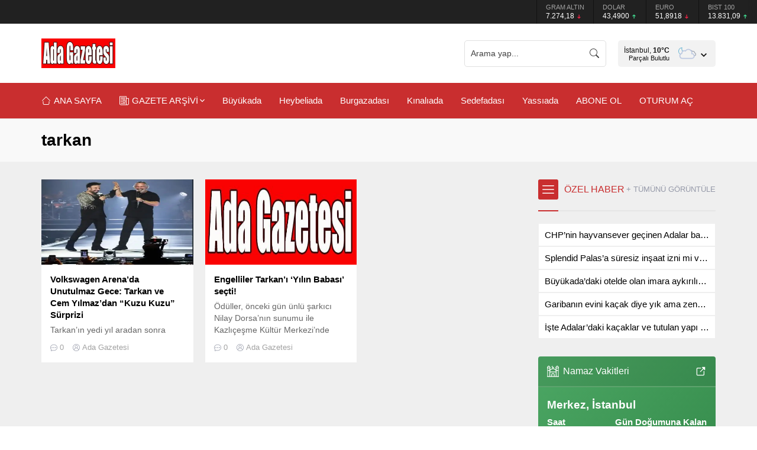

--- FILE ---
content_type: text/html; charset=utf-8
request_url: https://www.google.com/recaptcha/api2/aframe
body_size: 267
content:
<!DOCTYPE HTML><html><head><meta http-equiv="content-type" content="text/html; charset=UTF-8"></head><body><script nonce="DjlunHtSGaYDWoagBXQfnQ">/** Anti-fraud and anti-abuse applications only. See google.com/recaptcha */ try{var clients={'sodar':'https://pagead2.googlesyndication.com/pagead/sodar?'};window.addEventListener("message",function(a){try{if(a.source===window.parent){var b=JSON.parse(a.data);var c=clients[b['id']];if(c){var d=document.createElement('img');d.src=c+b['params']+'&rc='+(localStorage.getItem("rc::a")?sessionStorage.getItem("rc::b"):"");window.document.body.appendChild(d);sessionStorage.setItem("rc::e",parseInt(sessionStorage.getItem("rc::e")||0)+1);localStorage.setItem("rc::h",'1769756025070');}}}catch(b){}});window.parent.postMessage("_grecaptcha_ready", "*");}catch(b){}</script></body></html>

--- FILE ---
content_type: application/javascript; charset=utf-8
request_url: https://fundingchoicesmessages.google.com/f/AGSKWxUcJtjyc6hDjO6wmTFGArSrYxTD81qDKBl-t3UiC3baT8KjkdboCBYrtJebQoDW3eOsNrLT8iFOb4KgbFxfUs2OiC_fE2vH6l2LXHpUJ_GlMhYy0qLZB0ifxH0R0GLVghXbGkyzo5kyfxzCzMvTTV02ngjasQcyesanaZsV9aQasoiJVROyEBKeCCq1/_/adframe120./yzx?/columnadcounter./purch-ad-.nativeads.
body_size: -1287
content:
window['f6d23aa1-0f50-460a-bb41-e9054a4db931'] = true;